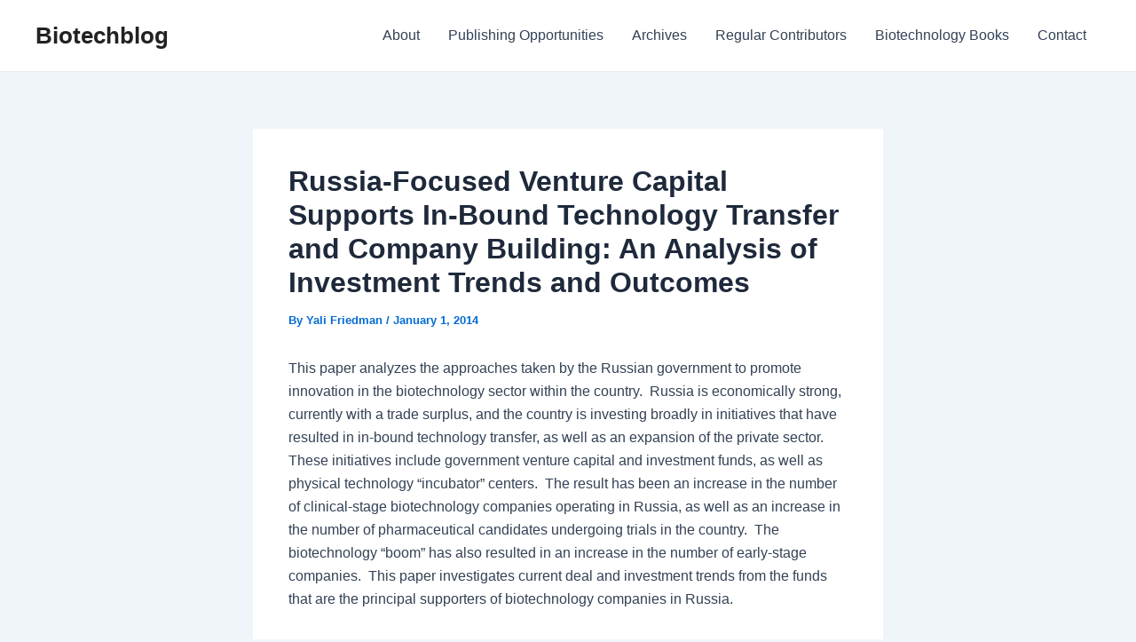

--- FILE ---
content_type: text/html; charset=UTF-8
request_url: https://www.biotechblog.com/russia-focused-venture-capital-supports-in-bound-technology-transfer-and-company-building-an-analysis-of-investment-trends-and-outcomes/
body_size: 7779
content:
<!DOCTYPE html><html lang="en-US"><head><meta charset="UTF-8"><meta name="viewport" content="width=device-width, initial-scale=1"><link rel="profile" href="https://gmpg.org/xfn/11"><link media="all" href="https://www.biotechblog.com/wp-content/cache/autoptimize/css/autoptimize_8de0a97f3dd9a7aa68019caa1137f3a8.css" rel="stylesheet"><title>Russia-Focused Venture Capital Supports In-Bound Technology Transfer and Company Building: An Analysis of Investment Trends and Outcomes &#8211; Biotechblog</title><meta name='robots' content='max-image-preview:large, max-snippet:-1, max-video-preview:-1' /> <script>window.koko_analytics = {"url":"https:\/\/www.biotechblog.com\/wp-admin\/admin-ajax.php?action=koko_analytics_collect","site_url":"https:\/\/www.biotechblog.com","post_id":16567,"path":"\/russia-focused-venture-capital-supports-in-bound-technology-transfer-and-company-building-an-analysis-of-investment-trends-and-outcomes\/","method":"cookie","use_cookie":true};</script> <link rel="canonical" href="https://www.biotechblog.com/russia-focused-venture-capital-supports-in-bound-technology-transfer-and-company-building-an-analysis-of-investment-trends-and-outcomes/"><meta name="description" content="This paper analyzes the approaches taken by the Russian government to promote innovation in the biotechnology sector within the country.&nbsp; Russia is economi"><meta property="og:title" content="Russia-Focused Venture Capital Supports In-Bound Technology Transfer and Company Building: An Analysis of Investment Trends and Outcomes &#8211; Biotechblog"><meta property="og:type" content="article"><meta property="og:description" content="This paper analyzes the approaches taken by the Russian government to promote innovation in the biotechnology sector within the country.&nbsp; Russia is economi"><meta property="og:url" content="https://www.biotechblog.com/russia-focused-venture-capital-supports-in-bound-technology-transfer-and-company-building-an-analysis-of-investment-trends-and-outcomes/"><meta property="og:locale" content="en_US"><meta property="og:site_name" content="Biotechblog"><meta property="article:published_time" content="2014-01-01T00:00:00-05:00"><meta property="article:modified_time" content="2014-01-01T00:00:00-05:00"><meta property="og:updated_time" content="2014-01-01T00:00:00-05:00"><meta property="article:section" content="General Biotechnology"><meta name="twitter:card" content="summary_large_image"><link rel='dns-prefetch' href='//ajax.googleapis.com' /><link rel='dns-prefetch' href='//www.googletagmanager.com' /><link rel='dns-prefetch' href='//stats.wp.com' /><link rel="alternate" type="application/rss+xml" title="Biotechblog &raquo; Feed" href="https://www.biotechblog.com/feed/" /><link rel="alternate" type="application/rss+xml" title="Biotechblog &raquo; Comments Feed" href="https://www.biotechblog.com/comments/feed/" /> <script>window._wpemojiSettings = {"baseUrl":"https:\/\/s.w.org\/images\/core\/emoji\/15.0.3\/72x72\/","ext":".png","svgUrl":"https:\/\/s.w.org\/images\/core\/emoji\/15.0.3\/svg\/","svgExt":".svg","source":{"concatemoji":"https:\/\/www.biotechblog.com\/wp-includes\/js\/wp-emoji-release.min.js?ver=6.7.4"}};
/*! This file is auto-generated */
!function(i,n){var o,s,e;function c(e){try{var t={supportTests:e,timestamp:(new Date).valueOf()};sessionStorage.setItem(o,JSON.stringify(t))}catch(e){}}function p(e,t,n){e.clearRect(0,0,e.canvas.width,e.canvas.height),e.fillText(t,0,0);var t=new Uint32Array(e.getImageData(0,0,e.canvas.width,e.canvas.height).data),r=(e.clearRect(0,0,e.canvas.width,e.canvas.height),e.fillText(n,0,0),new Uint32Array(e.getImageData(0,0,e.canvas.width,e.canvas.height).data));return t.every(function(e,t){return e===r[t]})}function u(e,t,n){switch(t){case"flag":return n(e,"\ud83c\udff3\ufe0f\u200d\u26a7\ufe0f","\ud83c\udff3\ufe0f\u200b\u26a7\ufe0f")?!1:!n(e,"\ud83c\uddfa\ud83c\uddf3","\ud83c\uddfa\u200b\ud83c\uddf3")&&!n(e,"\ud83c\udff4\udb40\udc67\udb40\udc62\udb40\udc65\udb40\udc6e\udb40\udc67\udb40\udc7f","\ud83c\udff4\u200b\udb40\udc67\u200b\udb40\udc62\u200b\udb40\udc65\u200b\udb40\udc6e\u200b\udb40\udc67\u200b\udb40\udc7f");case"emoji":return!n(e,"\ud83d\udc26\u200d\u2b1b","\ud83d\udc26\u200b\u2b1b")}return!1}function f(e,t,n){var r="undefined"!=typeof WorkerGlobalScope&&self instanceof WorkerGlobalScope?new OffscreenCanvas(300,150):i.createElement("canvas"),a=r.getContext("2d",{willReadFrequently:!0}),o=(a.textBaseline="top",a.font="600 32px Arial",{});return e.forEach(function(e){o[e]=t(a,e,n)}),o}function t(e){var t=i.createElement("script");t.src=e,t.defer=!0,i.head.appendChild(t)}"undefined"!=typeof Promise&&(o="wpEmojiSettingsSupports",s=["flag","emoji"],n.supports={everything:!0,everythingExceptFlag:!0},e=new Promise(function(e){i.addEventListener("DOMContentLoaded",e,{once:!0})}),new Promise(function(t){var n=function(){try{var e=JSON.parse(sessionStorage.getItem(o));if("object"==typeof e&&"number"==typeof e.timestamp&&(new Date).valueOf()<e.timestamp+604800&&"object"==typeof e.supportTests)return e.supportTests}catch(e){}return null}();if(!n){if("undefined"!=typeof Worker&&"undefined"!=typeof OffscreenCanvas&&"undefined"!=typeof URL&&URL.createObjectURL&&"undefined"!=typeof Blob)try{var e="postMessage("+f.toString()+"("+[JSON.stringify(s),u.toString(),p.toString()].join(",")+"));",r=new Blob([e],{type:"text/javascript"}),a=new Worker(URL.createObjectURL(r),{name:"wpTestEmojiSupports"});return void(a.onmessage=function(e){c(n=e.data),a.terminate(),t(n)})}catch(e){}c(n=f(s,u,p))}t(n)}).then(function(e){for(var t in e)n.supports[t]=e[t],n.supports.everything=n.supports.everything&&n.supports[t],"flag"!==t&&(n.supports.everythingExceptFlag=n.supports.everythingExceptFlag&&n.supports[t]);n.supports.everythingExceptFlag=n.supports.everythingExceptFlag&&!n.supports.flag,n.DOMReady=!1,n.readyCallback=function(){n.DOMReady=!0}}).then(function(){return e}).then(function(){var e;n.supports.everything||(n.readyCallback(),(e=n.source||{}).concatemoji?t(e.concatemoji):e.wpemoji&&e.twemoji&&(t(e.twemoji),t(e.wpemoji)))}))}((window,document),window._wpemojiSettings);</script> <!--[if IE]> <script src="https://www.biotechblog.com/wp-content/themes/astra/assets/js/minified/flexibility.min.js?ver=4.7.2" id="astra-flexibility-js"></script> <script id="astra-flexibility-js-after">flexibility(document.documentElement);</script> <![endif]--> <script src="https://www.biotechblog.com/wp-includes/js/jquery/jquery.min.js?ver=3.7.1" id="jquery-core-js"></script> 
 <script src="https://www.googletagmanager.com/gtag/js?id=GT-TWRH5XT" id="google_gtagjs-js" async></script> <script id="google_gtagjs-js-after">window.dataLayer = window.dataLayer || [];function gtag(){dataLayer.push(arguments);}
gtag("set","linker",{"domains":["www.biotechblog.com"]});
gtag("js", new Date());
gtag("set", "developer_id.dZTNiMT", true);
gtag("config", "GT-TWRH5XT");</script> <link rel="https://api.w.org/" href="https://www.biotechblog.com/wp-json/" /><link rel="alternate" title="JSON" type="application/json" href="https://www.biotechblog.com/wp-json/wp/v2/posts/16567" /><link rel="EditURI" type="application/rsd+xml" title="RSD" href="https://www.biotechblog.com/xmlrpc.php?rsd" /><meta name="generator" content="WordPress 6.7.4" /><link rel='shortlink' href='https://www.biotechblog.com/?p=16567' /><link rel="alternate" title="oEmbed (JSON)" type="application/json+oembed" href="https://www.biotechblog.com/wp-json/oembed/1.0/embed?url=https%3A%2F%2Fwww.biotechblog.com%2Frussia-focused-venture-capital-supports-in-bound-technology-transfer-and-company-building-an-analysis-of-investment-trends-and-outcomes%2F" /><link rel="alternate" title="oEmbed (XML)" type="text/xml+oembed" href="https://www.biotechblog.com/wp-json/oembed/1.0/embed?url=https%3A%2F%2Fwww.biotechblog.com%2Frussia-focused-venture-capital-supports-in-bound-technology-transfer-and-company-building-an-analysis-of-investment-trends-and-outcomes%2F&#038;format=xml" /><meta name="generator" content="Site Kit by Google 1.170.0" /></head><body itemtype='https://schema.org/Blog' itemscope='itemscope' class="post-template-default single single-post postid-16567 single-format-standard ast-desktop ast-narrow-container ast-separate-container ast-no-sidebar astra-4.7.2 group-blog ast-blog-single-style-1 ast-single-post ast-inherit-site-logo-transparent ast-hfb-header ast-normal-title-enabled"> <a
 class="skip-link screen-reader-text"
 href="#content"
 role="link"
 title="Skip to content"> Skip to content</a><div
class="hfeed site" id="page"><header
 class="site-header header-main-layout-1 ast-primary-menu-enabled ast-logo-title-inline ast-hide-custom-menu-mobile ast-builder-menu-toggle-icon ast-mobile-header-inline" id="masthead" itemtype="https://schema.org/WPHeader" itemscope="itemscope" itemid="#masthead"		><div id="ast-desktop-header" data-toggle-type="dropdown"><div class="ast-main-header-wrap main-header-bar-wrap "><div class="ast-primary-header-bar ast-primary-header main-header-bar site-header-focus-item" data-section="section-primary-header-builder"><div class="site-primary-header-wrap ast-builder-grid-row-container site-header-focus-item ast-container" data-section="section-primary-header-builder"><div class="ast-builder-grid-row ast-builder-grid-row-has-sides ast-builder-grid-row-no-center"><div class="site-header-primary-section-left site-header-section ast-flex site-header-section-left"><div class="ast-builder-layout-element ast-flex site-header-focus-item" data-section="title_tagline"><div
 class="site-branding ast-site-identity" itemtype="https://schema.org/Organization" itemscope="itemscope"				><div class="ast-site-title-wrap"> <span class="site-title" itemprop="name"> <a href="https://www.biotechblog.com/" rel="home" itemprop="url" > Biotechblog </a> </span></div></div></div></div><div class="site-header-primary-section-right site-header-section ast-flex ast-grid-right-section"><div class="ast-builder-menu-1 ast-builder-menu ast-flex ast-builder-menu-1-focus-item ast-builder-layout-element site-header-focus-item" data-section="section-hb-menu-1"><div class="ast-main-header-bar-alignment"><div class="main-header-bar-navigation"><nav class="site-navigation ast-flex-grow-1 navigation-accessibility site-header-focus-item" id="primary-site-navigation-desktop" aria-label="Site Navigation: Main menu" itemtype="https://schema.org/SiteNavigationElement" itemscope="itemscope"><div class="main-navigation ast-inline-flex"><ul id="ast-hf-menu-1" class="main-header-menu ast-menu-shadow ast-nav-menu ast-flex  submenu-with-border stack-on-mobile"><li id="menu-item-18682" class="menu-item menu-item-type-post_type menu-item-object-page menu-item-18682"><a href="https://www.biotechblog.com/about/" class="menu-link">About</a></li><li id="menu-item-18680" class="menu-item menu-item-type-post_type menu-item-object-page menu-item-18680"><a href="https://www.biotechblog.com/publishing-opportunities/" class="menu-link">Publishing Opportunities</a></li><li id="menu-item-18684" class="menu-item menu-item-type-post_type menu-item-object-page menu-item-18684"><a href="https://www.biotechblog.com/archives/" class="menu-link">Archives</a></li><li id="menu-item-18679" class="menu-item menu-item-type-post_type menu-item-object-page menu-item-18679"><a href="https://www.biotechblog.com/contributors/" class="menu-link">Regular Contributors</a></li><li id="menu-item-18681" class="menu-item menu-item-type-post_type menu-item-object-page menu-item-18681"><a href="https://www.biotechblog.com/biotechnology-books/" class="menu-link">Biotechnology Books</a></li><li id="menu-item-18683" class="menu-item menu-item-type-post_type menu-item-object-page menu-item-18683"><a href="https://www.biotechblog.com/contact/" class="menu-link">Contact</a></li></ul></div></nav></div></div></div></div></div></div></div></div></div><div id="ast-mobile-header" class="ast-mobile-header-wrap " data-type="dropdown"><div class="ast-main-header-wrap main-header-bar-wrap" ><div class="ast-primary-header-bar ast-primary-header main-header-bar site-primary-header-wrap site-header-focus-item ast-builder-grid-row-layout-default ast-builder-grid-row-tablet-layout-default ast-builder-grid-row-mobile-layout-default" data-section="section-primary-header-builder"><div class="ast-builder-grid-row ast-builder-grid-row-has-sides ast-builder-grid-row-no-center"><div class="site-header-primary-section-left site-header-section ast-flex site-header-section-left"><div class="ast-builder-layout-element ast-flex site-header-focus-item" data-section="title_tagline"><div
 class="site-branding ast-site-identity" itemtype="https://schema.org/Organization" itemscope="itemscope"				><div class="ast-site-title-wrap"> <span class="site-title" itemprop="name"> <a href="https://www.biotechblog.com/" rel="home" itemprop="url" > Biotechblog </a> </span></div></div></div></div><div class="site-header-primary-section-right site-header-section ast-flex ast-grid-right-section"><div class="ast-builder-layout-element ast-flex site-header-focus-item" data-section="section-header-mobile-trigger"><div class="ast-button-wrap"> <button type="button" class="menu-toggle main-header-menu-toggle ast-mobile-menu-trigger-minimal"   aria-expanded="false"> <span class="screen-reader-text">Main Menu</span> <span class="mobile-menu-toggle-icon"> <span class="ahfb-svg-iconset ast-inline-flex svg-baseline"><svg class='ast-mobile-svg ast-menu-svg' fill='currentColor' version='1.1' xmlns='http://www.w3.org/2000/svg' width='24' height='24' viewBox='0 0 24 24'><path d='M3 13h18c0.552 0 1-0.448 1-1s-0.448-1-1-1h-18c-0.552 0-1 0.448-1 1s0.448 1 1 1zM3 7h18c0.552 0 1-0.448 1-1s-0.448-1-1-1h-18c-0.552 0-1 0.448-1 1s0.448 1 1 1zM3 19h18c0.552 0 1-0.448 1-1s-0.448-1-1-1h-18c-0.552 0-1 0.448-1 1s0.448 1 1 1z'></path></svg></span><span class="ahfb-svg-iconset ast-inline-flex svg-baseline"><svg class='ast-mobile-svg ast-close-svg' fill='currentColor' version='1.1' xmlns='http://www.w3.org/2000/svg' width='24' height='24' viewBox='0 0 24 24'><path d='M5.293 6.707l5.293 5.293-5.293 5.293c-0.391 0.391-0.391 1.024 0 1.414s1.024 0.391 1.414 0l5.293-5.293 5.293 5.293c0.391 0.391 1.024 0.391 1.414 0s0.391-1.024 0-1.414l-5.293-5.293 5.293-5.293c0.391-0.391 0.391-1.024 0-1.414s-1.024-0.391-1.414 0l-5.293 5.293-5.293-5.293c-0.391-0.391-1.024-0.391-1.414 0s-0.391 1.024 0 1.414z'></path></svg></span> </span> </button></div></div></div></div></div></div><div class="ast-mobile-header-content content-align-flex-start "><div class="ast-builder-menu-mobile ast-builder-menu ast-builder-menu-mobile-focus-item ast-builder-layout-element site-header-focus-item" data-section="section-header-mobile-menu"><div class="ast-main-header-bar-alignment"><div class="main-header-bar-navigation"><nav class="site-navigation" id="ast-mobile-site-navigation" itemtype="https://schema.org/SiteNavigationElement" itemscope="itemscope" class="site-navigation ast-flex-grow-1 navigation-accessibility" aria-label="Site Navigation"><div id="ast-hf-mobile-menu" class="main-navigation"><ul class="main-header-menu ast-nav-menu ast-flex  submenu-with-border astra-menu-animation-fade  stack-on-mobile"><li class="page_item page-item-462 menu-item"><a href="https://www.biotechblog.com/about/" class="menu-link">About</a></li><li class="page_item page-item-449 menu-item"><a href="https://www.biotechblog.com/archives/" class="menu-link">Archives</a></li><li class="page_item page-item-627 menu-item"><a href="https://www.biotechblog.com/biotechnology-books/" class="menu-link">Biotechnology Books</a></li><li class="page_item page-item-458 menu-item"><a href="https://www.biotechblog.com/contact/" class="menu-link">Contact</a></li><li class="page_item page-item-1508 menu-item"><a href="https://www.biotechblog.com/publishing-opportunities/" class="menu-link">Publishing Opportunities</a></li><li class="page_item page-item-16630 menu-item"><a href="https://www.biotechblog.com/contributors/" class="menu-link">Regular Contributors</a></li><li class="page_item page-item-2 menu-item"><a href="https://www.biotechblog.com/sample-page/" class="menu-link">Sample Page</a></li></ul></div></nav></div></div></div></div></div></header><div id="content" class="site-content"><div class="ast-container"><div id="primary" class="content-area primary"><main id="main" class="site-main"><article
class="post-16567 post type-post status-publish format-standard hentry category-general-biotechnology ast-article-single" id="post-16567" itemtype="https://schema.org/CreativeWork" itemscope="itemscope"><div class="ast-post-format- ast-no-thumb single-layout-1"><header class="entry-header "><h1 class="entry-title" itemprop="headline">Russia-Focused Venture Capital Supports In-Bound Technology Transfer and Company Building: An Analysis of Investment Trends and Outcomes</h1><div class="entry-meta">By <span class="posted-by vcard author" itemtype="https://schema.org/Person" itemscope="itemscope" itemprop="author"> <a title="View all posts by Yali Friedman"
 href="https://www.biotechblog.com/author/yali/" rel="author"
 class="url fn n" itemprop="url"				> <span
 class="author-name" itemprop="name"				> Yali Friedman </span> </a> </span> / <span class="posted-on"><span class="published" itemprop="datePublished"> January 1, 2014 </span></span></div></header><div class="entry-content clear"
 itemprop="text"	> This paper analyzes the approaches taken by the Russian government to promote innovation in the biotechnology sector within the country.  Russia is economically strong, currently with a trade surplus, and the country is investing broadly in initiatives that have resulted in in-bound technology transfer, as well as an expansion of the private sector.  These initiatives include government venture capital and investment funds, as well as physical technology “incubator” centers.  The result has been an increase in the number of clinical-stage biotechnology companies operating in Russia, as well as an increase in the number of pharmaceutical candidates undergoing trials in the country.  The biotechnology “boom” has also resulted in an increase in the number of early-stage companies.  This paper investigates current deal and investment trends from the funds that are the principal supporters of biotechnology companies in Russia.</div></div></article><nav class="navigation post-navigation" role="navigation" aria-label="Post navigation"> <span class="screen-reader-text">Post navigation</span><div class="nav-links"><div class="nav-previous"><a title="Biotech in Countries Starting with &#039;I&#039;  – Part 5"href="https://www.biotechblog.com/biotech-countries-starting-part-5/" rel="prev"><span class="ast-post-nav"><span class="ahfb-svg-iconset ast-inline-flex svg-baseline"><svg xmlns='http://www.w3.org/2000/svg' viewBox='0 0 448 512'><path d='M134.059 296H436c6.627 0 12-5.373 12-12v-56c0-6.627-5.373-12-12-12H134.059v-46.059c0-21.382-25.851-32.09-40.971-16.971L7.029 239.029c-9.373 9.373-9.373 24.569 0 33.941l86.059 86.059c15.119 15.119 40.971 4.411 40.971-16.971V296z'></path></svg></span> Previous</span><p> Biotech in Countries Starting with &#039;I&#039;  – Part 5</p></a></div><div class="nav-next"><a title="Mergers and acquisitions: A consideration of the drivers and hurdles"href="https://www.biotechblog.com/mergers-and-acquisitions-a-consideration-of-the-drivers-and-hurdles/" rel="next"><span class="ast-post-nav">Next <span class="ahfb-svg-iconset ast-inline-flex svg-baseline"><svg xmlns='http://www.w3.org/2000/svg' viewBox='0 0 448 512'><path d='M313.941 216H12c-6.627 0-12 5.373-12 12v56c0 6.627 5.373 12 12 12h301.941v46.059c0 21.382 25.851 32.09 40.971 16.971l86.059-86.059c9.373-9.373 9.373-24.569 0-33.941l-86.059-86.059c-15.119-15.119-40.971-4.411-40.971 16.971V216z'></path></svg></span></span><p> Mergers and acquisitions: A consideration of the drivers and hurdles</p></a></div></div></nav></main></div></div></div><footer
class="site-footer" id="colophon" itemtype="https://schema.org/WPFooter" itemscope="itemscope" itemid="#colophon"><div class="site-below-footer-wrap ast-builder-grid-row-container site-footer-focus-item ast-builder-grid-row-full ast-builder-grid-row-tablet-full ast-builder-grid-row-mobile-full ast-footer-row-stack ast-footer-row-tablet-stack ast-footer-row-mobile-stack" data-section="section-below-footer-builder"><div class="ast-builder-grid-row-container-inner"><div class="ast-builder-footer-grid-columns site-below-footer-inner-wrap ast-builder-grid-row"><div class="site-footer-below-section-1 site-footer-section site-footer-section-1"><div class="ast-builder-layout-element ast-flex site-footer-focus-item ast-footer-copyright" data-section="section-footer-builder"><div class="ast-footer-copyright"><p>Copyright &copy; 2026 Biotechblog | Powered by <a href="https://wpastra.com/" rel="nofollow noopener" target="_blank">Astra WordPress Theme</a></p></div></div></div></div></div></div></footer></div>  <script>!function(){var e=window,r=e.koko_analytics;r.trackPageview=function(e,t){"prerender"==document.visibilityState||/bot|crawl|spider|seo|lighthouse|facebookexternalhit|preview/i.test(navigator.userAgent)||navigator.sendBeacon(r.url,new URLSearchParams({pa:e,po:t,r:0==document.referrer.indexOf(r.site_url)?"":document.referrer,m:r.use_cookie?"c":r.method[0]}))},e.addEventListener("load",function(){r.trackPageview(r.path,r.post_id)})}();</script> <a rel="nofollow" style="display:none" href="https://www.biotechblog.com/?blackhole=cf488d9d86" title="Do NOT follow this link or you will be banned from the site!">Biotechblog</a><div id="ast-scroll-top" tabindex="0" class="ast-scroll-top-icon ast-scroll-to-top-right" data-on-devices="both"> <span class="ast-icon icon-arrow"><svg class="ast-arrow-svg" xmlns="http://www.w3.org/2000/svg" xmlns:xlink="http://www.w3.org/1999/xlink" version="1.1" x="0px" y="0px" width="26px" height="16.043px" viewBox="57 35.171 26 16.043" enable-background="new 57 35.171 26 16.043" xml:space="preserve"> <path d="M57.5,38.193l12.5,12.5l12.5-12.5l-2.5-2.5l-10,10l-10-10L57.5,38.193z"/> </svg></span> <span class="screen-reader-text">Scroll to Top</span></div> <script type="application/ld+json" id="slim-seo-schema">{"@context":"https://schema.org","@graph":[{"@type":"WebSite","@id":"https://www.biotechblog.com/#website","url":"https://www.biotechblog.com/","name":"Biotechblog","description":"Biotechnology business, policy, and more!","inLanguage":"en-US","potentialAction":{"@id":"https://www.biotechblog.com/#searchaction"},"publisher":{"@id":"https://www.biotechblog.com/#organization"}},{"@type":"SearchAction","@id":"https://www.biotechblog.com/#searchaction","target":"https://www.biotechblog.com/?s={search_term_string}","query-input":"required name=search_term_string"},{"@type":"BreadcrumbList","name":"Breadcrumbs","@id":"https://www.biotechblog.com/russia-focused-venture-capital-supports-in-bound-technology-transfer-and-company-building-an-analysis-of-investment-trends-and-outcomes/#breadcrumblist","itemListElement":[{"@type":"ListItem","position":1,"name":"Home","item":"https://www.biotechblog.com/"},{"@type":"ListItem","position":2,"name":"General Biotechnology","item":"https://www.biotechblog.com/category/general-biotechnology/"},{"@type":"ListItem","position":3,"name":"Russia-Focused Venture Capital Supports In-Bound Technology Transfer and Company Building: An Analysis of Investment Trends and Outcomes"}]},{"@type":"WebPage","@id":"https://www.biotechblog.com/russia-focused-venture-capital-supports-in-bound-technology-transfer-and-company-building-an-analysis-of-investment-trends-and-outcomes/#webpage","url":"https://www.biotechblog.com/russia-focused-venture-capital-supports-in-bound-technology-transfer-and-company-building-an-analysis-of-investment-trends-and-outcomes/","inLanguage":"en-US","name":"Russia-Focused Venture Capital Supports In-Bound Technology Transfer and Company Building: An Analysis of Investment Trends and Outcomes &#8211; Biotechblog","description":"This paper analyzes the approaches taken by the Russian government to promote innovation in the biotechnology sector within the country.&nbsp; Russia is economi","datePublished":"2014-01-01T00:00:00-05:00","dateModified":"2014-01-01T00:00:00-05:00","isPartOf":{"@id":"https://www.biotechblog.com/#website"},"breadcrumb":{"@id":"https://www.biotechblog.com/russia-focused-venture-capital-supports-in-bound-technology-transfer-and-company-building-an-analysis-of-investment-trends-and-outcomes/#breadcrumblist"},"potentialAction":{"@id":"https://www.biotechblog.com/russia-focused-venture-capital-supports-in-bound-technology-transfer-and-company-building-an-analysis-of-investment-trends-and-outcomes/#readaction"}},{"@type":"ReadAction","@id":"https://www.biotechblog.com/russia-focused-venture-capital-supports-in-bound-technology-transfer-and-company-building-an-analysis-of-investment-trends-and-outcomes/#readaction","target":"https://www.biotechblog.com/russia-focused-venture-capital-supports-in-bound-technology-transfer-and-company-building-an-analysis-of-investment-trends-and-outcomes/"},{"@type":"Organization","@id":"https://www.biotechblog.com/#organization","url":"https://www.biotechblog.com/","name":"Biotechblog"},{"@type":"Article","@id":"https://www.biotechblog.com/russia-focused-venture-capital-supports-in-bound-technology-transfer-and-company-building-an-analysis-of-investment-trends-and-outcomes/#article","url":"https://www.biotechblog.com/russia-focused-venture-capital-supports-in-bound-technology-transfer-and-company-building-an-analysis-of-investment-trends-and-outcomes/","headline":"Russia-Focused Venture Capital Supports In-Bound Technology Transfer and Company Building: An Analysis of Investment Trends and Outcomes","datePublished":"2014-01-01T00:00:00-05:00","dateModified":"2014-01-01T00:00:00-05:00","wordCount":137,"articleSection":["General Biotechnology"],"isPartOf":{"@id":"https://www.biotechblog.com/russia-focused-venture-capital-supports-in-bound-technology-transfer-and-company-building-an-analysis-of-investment-trends-and-outcomes/#webpage"},"mainEntityOfPage":{"@id":"https://www.biotechblog.com/russia-focused-venture-capital-supports-in-bound-technology-transfer-and-company-building-an-analysis-of-investment-trends-and-outcomes/#webpage"},"publisher":{"@id":"https://www.biotechblog.com/#organization"},"author":{"@id":"https://www.biotechblog.com/#/schema/person/0c380b237e44e26ae1bcbaae9a9b6fe8"}},{"@type":"Person","@id":"https://www.biotechblog.com/#/schema/person/0c380b237e44e26ae1bcbaae9a9b6fe8","url":"http://www.thinkbiotech.com","name":"Yali Friedman","image":"https://secure.gravatar.com/avatar/4c79ab6287d1169f9c0c59055568e6ff?s=96&r=g"}]}</script><script id="astra-theme-js-js-extra">var astra = {"break_point":"921","isRtl":"","is_scroll_to_id":"1","is_scroll_to_top":"1","is_header_footer_builder_active":"1","responsive_cart_click":"flyout"};</script> <script src="https://ajax.googleapis.com/ajax/libs/webfont/1.6.26/webfont.js?ver=1.2.75.4" id="mo-google-webfont-js"></script> <script id="mailoptin-js-extra">var mailoptin_globals = {"public_js":"https:\/\/www.biotechblog.com\/wp-content\/plugins\/mailoptin\/src\/core\/src\/assets\/js\/src","public_sound":"https:\/\/www.biotechblog.com\/wp-content\/plugins\/mailoptin\/src\/core\/src\/assets\/sound\/","mailoptin_ajaxurl":"\/russia-focused-venture-capital-supports-in-bound-technology-transfer-and-company-building-an-analysis-of-investment-trends-and-outcomes\/?mailoptin-ajax=%%endpoint%%","is_customize_preview":"false","disable_impression_tracking":"false","sidebar":"0","js_required_title":"Title is required.","is_new_returning_visitors_cookies":"false"};</script> <script id="jetpack-stats-js-before">_stq = window._stq || [];
_stq.push([ "view", {"v":"ext","blog":"38554639","post":"16567","tz":"-5","srv":"www.biotechblog.com","j":"1:15.4"} ]);
_stq.push([ "clickTrackerInit", "38554639", "16567" ]);</script> <script src="https://stats.wp.com/e-202603.js" id="jetpack-stats-js" defer data-wp-strategy="defer"></script> <script>/(trident|msie)/i.test(navigator.userAgent)&&document.getElementById&&window.addEventListener&&window.addEventListener("hashchange",function(){var t,e=location.hash.substring(1);/^[A-z0-9_-]+$/.test(e)&&(t=document.getElementById(e))&&(/^(?:a|select|input|button|textarea)$/i.test(t.tagName)||(t.tabIndex=-1),t.focus())},!1);</script> <script defer src="https://www.biotechblog.com/wp-content/cache/autoptimize/js/autoptimize_1cea50d078703a5586733ce2a61824c0.js"></script><script defer src="https://static.cloudflareinsights.com/beacon.min.js/vcd15cbe7772f49c399c6a5babf22c1241717689176015" integrity="sha512-ZpsOmlRQV6y907TI0dKBHq9Md29nnaEIPlkf84rnaERnq6zvWvPUqr2ft8M1aS28oN72PdrCzSjY4U6VaAw1EQ==" data-cf-beacon='{"version":"2024.11.0","token":"09af96b35f7e490dad2e4dd205313d33","r":1,"server_timing":{"name":{"cfCacheStatus":true,"cfEdge":true,"cfExtPri":true,"cfL4":true,"cfOrigin":true,"cfSpeedBrain":true},"location_startswith":null}}' crossorigin="anonymous"></script>
</body></html>